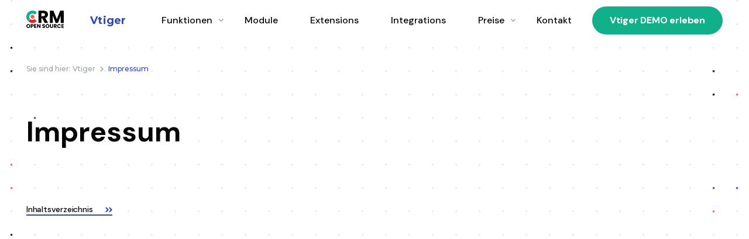

--- FILE ---
content_type: text/html; charset=UTF-8
request_url: https://www.crm-open-source-software.com/vtiger/impressum/
body_size: 11765
content:
<!doctype html>
<!--[if lt IE 9]><html class="no-js no-svg ie lt-ie9 lt-ie8 lt-ie7" lang="de"> <![endif]-->
<!--[if IE 9]><html class="no-js no-svg ie ie9 lt-ie9 lt-ie8" lang="de"> <![endif]-->
<!--[if gt IE 9]><!-->
<html class="no-js no-svg" lang="de"> <!--<![endif]-->
<head>
  <meta charset="UTF-8"/>
  <meta http-equiv="Content-Type" content="text/html; charset=UTF-8"/>
  <meta http-equiv="X-UA-Compatible" content="IE=edge">
  <meta name="viewport" content="width=device-width, initial-scale=1">
  <link rel="author" href="https://www.crm-open-source-software.com/vtiger/app/themes/brainformatik/humans.txt"/>
  <link rel="pingback" href="https://www.crm-open-source-software.com/vtiger/wp/xmlrpc.php"/>
  <link rel="profile" href="http://gmpg.org/xfn/11">


  <link rel="apple-touch-icon" sizes="180x180" href="https://www.crm-open-source-software.com/vtiger/app/themes/brainformatik/favicon/apple-touch-icon.png">
  <link rel="icon" type="image/png" sizes="32x32" href="https://www.crm-open-source-software.com/vtiger/app/themes/brainformatik/favicon/favicon-32x32.png">
  <link rel="icon" type="image/png" sizes="16x16" href="https://www.crm-open-source-software.com/vtiger/app/themes/brainformatik/favicon/favicon-16x16.png">
  <link rel="manifest" href="https://www.crm-open-source-software.com/vtiger/app/themes/brainformatik/favicon/site.webmanifest">
  <meta name="msapplication-TileColor" content="#da532c">
  <meta name="theme-color" content="#ffffff">

  <link rel="preload" href="https://www.crm-open-source-software.com/vtiger/app/themes/brainformatik/dist/fonts/fa-solid-900.woff2" as="font" crossorigin=”anonymous”>
  <link rel="preload" href="https://www.crm-open-source-software.com/vtiger/app/themes/brainformatik/dist/fonts/fa-regular-400.woff2" as="font" crossorigin=”anonymous”>
  <link rel="preload" href="https://www.crm-open-source-software.com/vtiger/app/themes/brainformatik/dist/fonts/fa-brands-400.woff2" as="font" crossorigin=”anonymous”>
  <link rel="preload" href="https://www.crm-open-source-software.com/vtiger/app/themes/brainformatik/dist/fonts/MaterialIcons-Regular.woff2" as="font" crossorigin=”anonymous”>

  <meta name='robots' content='noindex, follow' />
	<style>img:is([sizes="auto" i], [sizes^="auto," i]) { contain-intrinsic-size: 3000px 1500px }</style>
	
	<!-- This site is optimized with the Yoast SEO plugin v26.3 - https://yoast.com/wordpress/plugins/seo/ -->
	<title>Impressum - CRM Open Source Software - Brainformatik GmbH</title>
	<meta property="og:locale" content="de_DE" />
	<meta property="og:type" content="article" />
	<meta property="og:title" content="Impressum - CRM Open Source Software - Brainformatik GmbH" />
	<meta property="og:url" content="https://www.crm-open-source-software.com/vtiger/impressum/" />
	<meta property="og:site_name" content="COSS" />
	<meta property="article:modified_time" content="2024-09-09T07:40:37+00:00" />
	<meta name="twitter:card" content="summary_large_image" />
	<meta name="twitter:label1" content="Geschätzte Lesezeit" />
	<meta name="twitter:data1" content="1 Minute" />
	<script type="application/ld+json" class="yoast-schema-graph">{"@context":"https://schema.org","@graph":[{"@type":"WebPage","@id":"https://www.crm-open-source-software.com/vtiger/impressum/","url":"https://www.crm-open-source-software.com/vtiger/impressum/","name":"Impressum - CRM Open Source Software - Brainformatik GmbH","isPartOf":{"@id":"https://www.crm-open-source-software.com/vtiger/#website"},"datePublished":"2021-01-25T14:06:44+00:00","dateModified":"2024-09-09T07:40:37+00:00","breadcrumb":{"@id":"https://www.crm-open-source-software.com/vtiger/impressum/#breadcrumb"},"inLanguage":"de","potentialAction":[{"@type":"ReadAction","target":["https://www.crm-open-source-software.com/vtiger/impressum/"]}]},{"@type":"BreadcrumbList","@id":"https://www.crm-open-source-software.com/vtiger/impressum/#breadcrumb","itemListElement":[{"@type":"ListItem","position":1,"name":"Vtiger","item":"https://www.crm-open-source-software.com/vtiger/"},{"@type":"ListItem","position":2,"name":"Impressum"}]},{"@type":"WebSite","@id":"https://www.crm-open-source-software.com/vtiger/#website","url":"https://www.crm-open-source-software.com/vtiger/","name":"COSS","description":"Open Source CRM Software","potentialAction":[{"@type":"SearchAction","target":{"@type":"EntryPoint","urlTemplate":"https://www.crm-open-source-software.com/vtiger/?s={search_term_string}"},"query-input":{"@type":"PropertyValueSpecification","valueRequired":true,"valueName":"search_term_string"}}],"inLanguage":"de"}]}</script>
	<!-- / Yoast SEO plugin. -->


<link rel='dns-prefetch' href='//ajax.googleapis.com' />
<script type="text/javascript">
/* <![CDATA[ */
window._wpemojiSettings = {"baseUrl":"https:\/\/s.w.org\/images\/core\/emoji\/16.0.1\/72x72\/","ext":".png","svgUrl":"https:\/\/s.w.org\/images\/core\/emoji\/16.0.1\/svg\/","svgExt":".svg","source":{"concatemoji":"https:\/\/www.crm-open-source-software.com\/vtiger\/wp\/wp-includes\/js\/wp-emoji-release.min.js?ver=6.8.3"}};
/*! This file is auto-generated */
!function(s,n){var o,i,e;function c(e){try{var t={supportTests:e,timestamp:(new Date).valueOf()};sessionStorage.setItem(o,JSON.stringify(t))}catch(e){}}function p(e,t,n){e.clearRect(0,0,e.canvas.width,e.canvas.height),e.fillText(t,0,0);var t=new Uint32Array(e.getImageData(0,0,e.canvas.width,e.canvas.height).data),a=(e.clearRect(0,0,e.canvas.width,e.canvas.height),e.fillText(n,0,0),new Uint32Array(e.getImageData(0,0,e.canvas.width,e.canvas.height).data));return t.every(function(e,t){return e===a[t]})}function u(e,t){e.clearRect(0,0,e.canvas.width,e.canvas.height),e.fillText(t,0,0);for(var n=e.getImageData(16,16,1,1),a=0;a<n.data.length;a++)if(0!==n.data[a])return!1;return!0}function f(e,t,n,a){switch(t){case"flag":return n(e,"\ud83c\udff3\ufe0f\u200d\u26a7\ufe0f","\ud83c\udff3\ufe0f\u200b\u26a7\ufe0f")?!1:!n(e,"\ud83c\udde8\ud83c\uddf6","\ud83c\udde8\u200b\ud83c\uddf6")&&!n(e,"\ud83c\udff4\udb40\udc67\udb40\udc62\udb40\udc65\udb40\udc6e\udb40\udc67\udb40\udc7f","\ud83c\udff4\u200b\udb40\udc67\u200b\udb40\udc62\u200b\udb40\udc65\u200b\udb40\udc6e\u200b\udb40\udc67\u200b\udb40\udc7f");case"emoji":return!a(e,"\ud83e\udedf")}return!1}function g(e,t,n,a){var r="undefined"!=typeof WorkerGlobalScope&&self instanceof WorkerGlobalScope?new OffscreenCanvas(300,150):s.createElement("canvas"),o=r.getContext("2d",{willReadFrequently:!0}),i=(o.textBaseline="top",o.font="600 32px Arial",{});return e.forEach(function(e){i[e]=t(o,e,n,a)}),i}function t(e){var t=s.createElement("script");t.src=e,t.defer=!0,s.head.appendChild(t)}"undefined"!=typeof Promise&&(o="wpEmojiSettingsSupports",i=["flag","emoji"],n.supports={everything:!0,everythingExceptFlag:!0},e=new Promise(function(e){s.addEventListener("DOMContentLoaded",e,{once:!0})}),new Promise(function(t){var n=function(){try{var e=JSON.parse(sessionStorage.getItem(o));if("object"==typeof e&&"number"==typeof e.timestamp&&(new Date).valueOf()<e.timestamp+604800&&"object"==typeof e.supportTests)return e.supportTests}catch(e){}return null}();if(!n){if("undefined"!=typeof Worker&&"undefined"!=typeof OffscreenCanvas&&"undefined"!=typeof URL&&URL.createObjectURL&&"undefined"!=typeof Blob)try{var e="postMessage("+g.toString()+"("+[JSON.stringify(i),f.toString(),p.toString(),u.toString()].join(",")+"));",a=new Blob([e],{type:"text/javascript"}),r=new Worker(URL.createObjectURL(a),{name:"wpTestEmojiSupports"});return void(r.onmessage=function(e){c(n=e.data),r.terminate(),t(n)})}catch(e){}c(n=g(i,f,p,u))}t(n)}).then(function(e){for(var t in e)n.supports[t]=e[t],n.supports.everything=n.supports.everything&&n.supports[t],"flag"!==t&&(n.supports.everythingExceptFlag=n.supports.everythingExceptFlag&&n.supports[t]);n.supports.everythingExceptFlag=n.supports.everythingExceptFlag&&!n.supports.flag,n.DOMReady=!1,n.readyCallback=function(){n.DOMReady=!0}}).then(function(){return e}).then(function(){var e;n.supports.everything||(n.readyCallback(),(e=n.source||{}).concatemoji?t(e.concatemoji):e.wpemoji&&e.twemoji&&(t(e.twemoji),t(e.wpemoji)))}))}((window,document),window._wpemojiSettings);
/* ]]> */
</script>
<link rel='stylesheet' id='formidable-css' href='https://www.crm-open-source-software.com/vtiger/app/plugins/formidable/css/formidableforms.css?ver=1110751' type='text/css' media='all' />
<style id='wp-emoji-styles-inline-css' type='text/css'>

	img.wp-smiley, img.emoji {
		display: inline !important;
		border: none !important;
		box-shadow: none !important;
		height: 1em !important;
		width: 1em !important;
		margin: 0 0.07em !important;
		vertical-align: -0.1em !important;
		background: none !important;
		padding: 0 !important;
	}
</style>
<style id='classic-theme-styles-inline-css' type='text/css'>
/*! This file is auto-generated */
.wp-block-button__link{color:#fff;background-color:#32373c;border-radius:9999px;box-shadow:none;text-decoration:none;padding:calc(.667em + 2px) calc(1.333em + 2px);font-size:1.125em}.wp-block-file__button{background:#32373c;color:#fff;text-decoration:none}
</style>
<style id='filebird-block-filebird-gallery-style-inline-css' type='text/css'>
ul.filebird-block-filebird-gallery{margin:auto!important;padding:0!important;width:100%}ul.filebird-block-filebird-gallery.layout-grid{display:grid;grid-gap:20px;align-items:stretch;grid-template-columns:repeat(var(--columns),1fr);justify-items:stretch}ul.filebird-block-filebird-gallery.layout-grid li img{border:1px solid #ccc;box-shadow:2px 2px 6px 0 rgba(0,0,0,.3);height:100%;max-width:100%;-o-object-fit:cover;object-fit:cover;width:100%}ul.filebird-block-filebird-gallery.layout-masonry{-moz-column-count:var(--columns);-moz-column-gap:var(--space);column-gap:var(--space);-moz-column-width:var(--min-width);columns:var(--min-width) var(--columns);display:block;overflow:auto}ul.filebird-block-filebird-gallery.layout-masonry li{margin-bottom:var(--space)}ul.filebird-block-filebird-gallery li{list-style:none}ul.filebird-block-filebird-gallery li figure{height:100%;margin:0;padding:0;position:relative;width:100%}ul.filebird-block-filebird-gallery li figure figcaption{background:linear-gradient(0deg,rgba(0,0,0,.7),rgba(0,0,0,.3) 70%,transparent);bottom:0;box-sizing:border-box;color:#fff;font-size:.8em;margin:0;max-height:100%;overflow:auto;padding:3em .77em .7em;position:absolute;text-align:center;width:100%;z-index:2}ul.filebird-block-filebird-gallery li figure figcaption a{color:inherit}

</style>
<style id='global-styles-inline-css' type='text/css'>
:root{--wp--preset--aspect-ratio--square: 1;--wp--preset--aspect-ratio--4-3: 4/3;--wp--preset--aspect-ratio--3-4: 3/4;--wp--preset--aspect-ratio--3-2: 3/2;--wp--preset--aspect-ratio--2-3: 2/3;--wp--preset--aspect-ratio--16-9: 16/9;--wp--preset--aspect-ratio--9-16: 9/16;--wp--preset--color--black: #000000;--wp--preset--color--cyan-bluish-gray: #abb8c3;--wp--preset--color--white: #ffffff;--wp--preset--color--pale-pink: #f78da7;--wp--preset--color--vivid-red: #cf2e2e;--wp--preset--color--luminous-vivid-orange: #ff6900;--wp--preset--color--luminous-vivid-amber: #fcb900;--wp--preset--color--light-green-cyan: #7bdcb5;--wp--preset--color--vivid-green-cyan: #00d084;--wp--preset--color--pale-cyan-blue: #8ed1fc;--wp--preset--color--vivid-cyan-blue: #0693e3;--wp--preset--color--vivid-purple: #9b51e0;--wp--preset--gradient--vivid-cyan-blue-to-vivid-purple: linear-gradient(135deg,rgba(6,147,227,1) 0%,rgb(155,81,224) 100%);--wp--preset--gradient--light-green-cyan-to-vivid-green-cyan: linear-gradient(135deg,rgb(122,220,180) 0%,rgb(0,208,130) 100%);--wp--preset--gradient--luminous-vivid-amber-to-luminous-vivid-orange: linear-gradient(135deg,rgba(252,185,0,1) 0%,rgba(255,105,0,1) 100%);--wp--preset--gradient--luminous-vivid-orange-to-vivid-red: linear-gradient(135deg,rgba(255,105,0,1) 0%,rgb(207,46,46) 100%);--wp--preset--gradient--very-light-gray-to-cyan-bluish-gray: linear-gradient(135deg,rgb(238,238,238) 0%,rgb(169,184,195) 100%);--wp--preset--gradient--cool-to-warm-spectrum: linear-gradient(135deg,rgb(74,234,220) 0%,rgb(151,120,209) 20%,rgb(207,42,186) 40%,rgb(238,44,130) 60%,rgb(251,105,98) 80%,rgb(254,248,76) 100%);--wp--preset--gradient--blush-light-purple: linear-gradient(135deg,rgb(255,206,236) 0%,rgb(152,150,240) 100%);--wp--preset--gradient--blush-bordeaux: linear-gradient(135deg,rgb(254,205,165) 0%,rgb(254,45,45) 50%,rgb(107,0,62) 100%);--wp--preset--gradient--luminous-dusk: linear-gradient(135deg,rgb(255,203,112) 0%,rgb(199,81,192) 50%,rgb(65,88,208) 100%);--wp--preset--gradient--pale-ocean: linear-gradient(135deg,rgb(255,245,203) 0%,rgb(182,227,212) 50%,rgb(51,167,181) 100%);--wp--preset--gradient--electric-grass: linear-gradient(135deg,rgb(202,248,128) 0%,rgb(113,206,126) 100%);--wp--preset--gradient--midnight: linear-gradient(135deg,rgb(2,3,129) 0%,rgb(40,116,252) 100%);--wp--preset--font-size--small: 13px;--wp--preset--font-size--medium: 20px;--wp--preset--font-size--large: 36px;--wp--preset--font-size--x-large: 42px;--wp--preset--spacing--20: 0.44rem;--wp--preset--spacing--30: 0.67rem;--wp--preset--spacing--40: 1rem;--wp--preset--spacing--50: 1.5rem;--wp--preset--spacing--60: 2.25rem;--wp--preset--spacing--70: 3.38rem;--wp--preset--spacing--80: 5.06rem;--wp--preset--shadow--natural: 6px 6px 9px rgba(0, 0, 0, 0.2);--wp--preset--shadow--deep: 12px 12px 50px rgba(0, 0, 0, 0.4);--wp--preset--shadow--sharp: 6px 6px 0px rgba(0, 0, 0, 0.2);--wp--preset--shadow--outlined: 6px 6px 0px -3px rgba(255, 255, 255, 1), 6px 6px rgba(0, 0, 0, 1);--wp--preset--shadow--crisp: 6px 6px 0px rgba(0, 0, 0, 1);}:where(.is-layout-flex){gap: 0.5em;}:where(.is-layout-grid){gap: 0.5em;}body .is-layout-flex{display: flex;}.is-layout-flex{flex-wrap: wrap;align-items: center;}.is-layout-flex > :is(*, div){margin: 0;}body .is-layout-grid{display: grid;}.is-layout-grid > :is(*, div){margin: 0;}:where(.wp-block-columns.is-layout-flex){gap: 2em;}:where(.wp-block-columns.is-layout-grid){gap: 2em;}:where(.wp-block-post-template.is-layout-flex){gap: 1.25em;}:where(.wp-block-post-template.is-layout-grid){gap: 1.25em;}.has-black-color{color: var(--wp--preset--color--black) !important;}.has-cyan-bluish-gray-color{color: var(--wp--preset--color--cyan-bluish-gray) !important;}.has-white-color{color: var(--wp--preset--color--white) !important;}.has-pale-pink-color{color: var(--wp--preset--color--pale-pink) !important;}.has-vivid-red-color{color: var(--wp--preset--color--vivid-red) !important;}.has-luminous-vivid-orange-color{color: var(--wp--preset--color--luminous-vivid-orange) !important;}.has-luminous-vivid-amber-color{color: var(--wp--preset--color--luminous-vivid-amber) !important;}.has-light-green-cyan-color{color: var(--wp--preset--color--light-green-cyan) !important;}.has-vivid-green-cyan-color{color: var(--wp--preset--color--vivid-green-cyan) !important;}.has-pale-cyan-blue-color{color: var(--wp--preset--color--pale-cyan-blue) !important;}.has-vivid-cyan-blue-color{color: var(--wp--preset--color--vivid-cyan-blue) !important;}.has-vivid-purple-color{color: var(--wp--preset--color--vivid-purple) !important;}.has-black-background-color{background-color: var(--wp--preset--color--black) !important;}.has-cyan-bluish-gray-background-color{background-color: var(--wp--preset--color--cyan-bluish-gray) !important;}.has-white-background-color{background-color: var(--wp--preset--color--white) !important;}.has-pale-pink-background-color{background-color: var(--wp--preset--color--pale-pink) !important;}.has-vivid-red-background-color{background-color: var(--wp--preset--color--vivid-red) !important;}.has-luminous-vivid-orange-background-color{background-color: var(--wp--preset--color--luminous-vivid-orange) !important;}.has-luminous-vivid-amber-background-color{background-color: var(--wp--preset--color--luminous-vivid-amber) !important;}.has-light-green-cyan-background-color{background-color: var(--wp--preset--color--light-green-cyan) !important;}.has-vivid-green-cyan-background-color{background-color: var(--wp--preset--color--vivid-green-cyan) !important;}.has-pale-cyan-blue-background-color{background-color: var(--wp--preset--color--pale-cyan-blue) !important;}.has-vivid-cyan-blue-background-color{background-color: var(--wp--preset--color--vivid-cyan-blue) !important;}.has-vivid-purple-background-color{background-color: var(--wp--preset--color--vivid-purple) !important;}.has-black-border-color{border-color: var(--wp--preset--color--black) !important;}.has-cyan-bluish-gray-border-color{border-color: var(--wp--preset--color--cyan-bluish-gray) !important;}.has-white-border-color{border-color: var(--wp--preset--color--white) !important;}.has-pale-pink-border-color{border-color: var(--wp--preset--color--pale-pink) !important;}.has-vivid-red-border-color{border-color: var(--wp--preset--color--vivid-red) !important;}.has-luminous-vivid-orange-border-color{border-color: var(--wp--preset--color--luminous-vivid-orange) !important;}.has-luminous-vivid-amber-border-color{border-color: var(--wp--preset--color--luminous-vivid-amber) !important;}.has-light-green-cyan-border-color{border-color: var(--wp--preset--color--light-green-cyan) !important;}.has-vivid-green-cyan-border-color{border-color: var(--wp--preset--color--vivid-green-cyan) !important;}.has-pale-cyan-blue-border-color{border-color: var(--wp--preset--color--pale-cyan-blue) !important;}.has-vivid-cyan-blue-border-color{border-color: var(--wp--preset--color--vivid-cyan-blue) !important;}.has-vivid-purple-border-color{border-color: var(--wp--preset--color--vivid-purple) !important;}.has-vivid-cyan-blue-to-vivid-purple-gradient-background{background: var(--wp--preset--gradient--vivid-cyan-blue-to-vivid-purple) !important;}.has-light-green-cyan-to-vivid-green-cyan-gradient-background{background: var(--wp--preset--gradient--light-green-cyan-to-vivid-green-cyan) !important;}.has-luminous-vivid-amber-to-luminous-vivid-orange-gradient-background{background: var(--wp--preset--gradient--luminous-vivid-amber-to-luminous-vivid-orange) !important;}.has-luminous-vivid-orange-to-vivid-red-gradient-background{background: var(--wp--preset--gradient--luminous-vivid-orange-to-vivid-red) !important;}.has-very-light-gray-to-cyan-bluish-gray-gradient-background{background: var(--wp--preset--gradient--very-light-gray-to-cyan-bluish-gray) !important;}.has-cool-to-warm-spectrum-gradient-background{background: var(--wp--preset--gradient--cool-to-warm-spectrum) !important;}.has-blush-light-purple-gradient-background{background: var(--wp--preset--gradient--blush-light-purple) !important;}.has-blush-bordeaux-gradient-background{background: var(--wp--preset--gradient--blush-bordeaux) !important;}.has-luminous-dusk-gradient-background{background: var(--wp--preset--gradient--luminous-dusk) !important;}.has-pale-ocean-gradient-background{background: var(--wp--preset--gradient--pale-ocean) !important;}.has-electric-grass-gradient-background{background: var(--wp--preset--gradient--electric-grass) !important;}.has-midnight-gradient-background{background: var(--wp--preset--gradient--midnight) !important;}.has-small-font-size{font-size: var(--wp--preset--font-size--small) !important;}.has-medium-font-size{font-size: var(--wp--preset--font-size--medium) !important;}.has-large-font-size{font-size: var(--wp--preset--font-size--large) !important;}.has-x-large-font-size{font-size: var(--wp--preset--font-size--x-large) !important;}
:where(.wp-block-post-template.is-layout-flex){gap: 1.25em;}:where(.wp-block-post-template.is-layout-grid){gap: 1.25em;}
:where(.wp-block-columns.is-layout-flex){gap: 2em;}:where(.wp-block-columns.is-layout-grid){gap: 2em;}
:root :where(.wp-block-pullquote){font-size: 1.5em;line-height: 1.6;}
</style>
<link rel='stylesheet' id='wpa-css-css' href='https://www.crm-open-source-software.com/vtiger/app/plugins/honeypot/includes/css/wpa.css?ver=2.3.04' type='text/css' media='all' />
<link rel='stylesheet' id='borlabs-cookie-custom-css' href='https://www.crm-open-source-software.com/vtiger/app/cache/borlabs-cookie/1/borlabs-cookie-1-de.css?ver=3.3.19-30' type='text/css' media='all' />
<link rel='stylesheet' id='sage/main.css-css' href='https://www.crm-open-source-software.com/vtiger/app/themes/brainformatik/dist/styles/main.css?id=1620651378' type='text/css' media='all' />
<script type="text/javascript" id="utm-touch-tracker-js-extra">
/* <![CDATA[ */
var UTM_TRACKER_CONF = {"cookieFirst":"utm_first_touch","cookieLast":"utm_last_touch","cookieTtlDays":"180","isHttps":"1","propagateKeys":["utm_source","utm_medium","utm_campaign","utm_term","utm_content","campaign","campaign_id"],"propagate":"1","debug":"0","enableTimestamp":"1","searchEngines":[{"pattern":"*.google.*","source":"google.com","medium":"organic"},{"pattern":"*.bing.*","source":"bing.com","medium":"organic"},{"pattern":"yahoo.com","source":"yahoo.com","medium":"organic"}]};
/* ]]> */
</script>
<script type="text/javascript" src="https://www.crm-open-source-software.com/vtiger/app/plugins/utm-touch-tracker/assets/utm-tracker.js?ver=1.3.0" id="utm-touch-tracker-js"></script>
<script data-no-optimize="1" data-no-minify="1" data-cfasync="false" type="text/javascript" src="https://www.crm-open-source-software.com/vtiger/app/cache/borlabs-cookie/1/borlabs-cookie-config-de.json.js?ver=3.3.19-30" id="borlabs-cookie-config-js"></script>
<link rel="https://api.w.org/" href="https://www.crm-open-source-software.com/vtiger/wp-json/" /><link rel="alternate" title="JSON" type="application/json" href="https://www.crm-open-source-software.com/vtiger/wp-json/wp/v2/pages/204" /><link rel="EditURI" type="application/rsd+xml" title="RSD" href="https://www.crm-open-source-software.com/vtiger/wp/xmlrpc.php?rsd" />
<meta name="generator" content="WordPress 6.8.3" />
<link rel='shortlink' href='https://www.crm-open-source-software.com/vtiger/?p=204' />
<link rel="alternate" title="oEmbed (JSON)" type="application/json+oembed" href="https://www.crm-open-source-software.com/vtiger/wp-json/oembed/1.0/embed?url=https%3A%2F%2Fwww.crm-open-source-software.com%2Fvtiger%2Fimpressum%2F" />
<link rel="alternate" title="oEmbed (XML)" type="text/xml+oembed" href="https://www.crm-open-source-software.com/vtiger/wp-json/oembed/1.0/embed?url=https%3A%2F%2Fwww.crm-open-source-software.com%2Fvtiger%2Fimpressum%2F&#038;format=xml" />
<script data-borlabs-cookie-script-blocker-ignore>
if ('0' === '1' && ('0' === '1' || '1' === '1')) {
    window['gtag_enable_tcf_support'] = true;
}
window.dataLayer = window.dataLayer || [];
if (typeof gtag !== 'function') {
    function gtag() {
        dataLayer.push(arguments);
    }
}
gtag('set', 'developer_id.dYjRjMm', true);
if ('0' === '1' || '1' === '1') {
    if (window.BorlabsCookieGoogleConsentModeDefaultSet !== true) {
        let getCookieValue = function (name) {
            return document.cookie.match('(^|;)\\s*' + name + '\\s*=\\s*([^;]+)')?.pop() || '';
        };
        let cookieValue = getCookieValue('borlabs-cookie-gcs');
        let consentsFromCookie = {};
        if (cookieValue !== '') {
            consentsFromCookie = JSON.parse(decodeURIComponent(cookieValue));
        }
        let defaultValues = {
            'ad_storage': 'denied',
            'ad_user_data': 'denied',
            'ad_personalization': 'denied',
            'analytics_storage': 'denied',
            'functionality_storage': 'denied',
            'personalization_storage': 'denied',
            'security_storage': 'denied',
            'wait_for_update': 500,
        };
        gtag('consent', 'default', { ...defaultValues, ...consentsFromCookie });
    }
    window.BorlabsCookieGoogleConsentModeDefaultSet = true;
    let borlabsCookieConsentChangeHandler = function () {
        window.dataLayer = window.dataLayer || [];
        if (typeof gtag !== 'function') { function gtag(){dataLayer.push(arguments);} }

        let getCookieValue = function (name) {
            return document.cookie.match('(^|;)\\s*' + name + '\\s*=\\s*([^;]+)')?.pop() || '';
        };
        let cookieValue = getCookieValue('borlabs-cookie-gcs');
        let consentsFromCookie = {};
        if (cookieValue !== '') {
            consentsFromCookie = JSON.parse(decodeURIComponent(cookieValue));
        }

        consentsFromCookie.analytics_storage = BorlabsCookie.Consents.hasConsent('google-analytics') ? 'granted' : 'denied';

        BorlabsCookie.CookieLibrary.setCookie(
            'borlabs-cookie-gcs',
            JSON.stringify(consentsFromCookie),
            BorlabsCookie.Settings.automaticCookieDomainAndPath.value ? '' : BorlabsCookie.Settings.cookieDomain.value,
            BorlabsCookie.Settings.cookiePath.value,
            BorlabsCookie.Cookie.getPluginCookie().expires,
            BorlabsCookie.Settings.cookieSecure.value,
            BorlabsCookie.Settings.cookieSameSite.value
        );
    }
    document.addEventListener('borlabs-cookie-consent-saved', borlabsCookieConsentChangeHandler);
    document.addEventListener('borlabs-cookie-handle-unblock', borlabsCookieConsentChangeHandler);
}
if ('0' === '1') {
    gtag("js", new Date());
    gtag("config", "UA-65166093-4", {"anonymize_ip": true});

    (function (w, d, s, i) {
        var f = d.getElementsByTagName(s)[0],
            j = d.createElement(s);
        j.async = true;
        j.src =
            "https://www.googletagmanager.com/gtag/js?id=" + i;
        f.parentNode.insertBefore(j, f);
    })(window, document, "script", "UA-65166093-4");
}
</script>

<body class="wp-singular page-template-default page page-id-204 wp-theme-brainformatik js-body" data-template="base.twig">

<div class="body-wrapper lazy" data-src="https://www.crm-open-source-software.com/vtiger/app/themes/brainformatik/dist/images/bg.png">

      <header class="header js-header">
  <div class="header__inner">
    <a href="https://www.crm-open-source-software.com/vtiger/" class="header__logo"></a>
    <span class="header__logo-name">Vtiger</span>
    <ul class="navigation collapse js-navigation" id="navigation">
      <li class="navigation__item  menu-item menu-item-type-custom menu-item-object-custom menu-item-932 menu-item-has-children">
      <a class="navigation__link js-dropdown-toggle has--children" href="#">
                  Funktionen
              </a>

              <ul class="navigation__dropdown js-dropdown">
                      <li class="navigation__subitem  menu-item menu-item-type-post_type menu-item-object-page menu-item-920">
              <a href="https://www.crm-open-source-software.com/vtiger/features/" class="navigation__link navigation__link--sub" title="Funktionen Übersicht">
                                                  Funktionen Übersicht
                              </a>
            </li>
                      <li class="navigation__subitem  menu-item menu-item-type-post_type menu-item-object-page menu-item-931">
              <a href="https://www.crm-open-source-software.com/vtiger/features/sales/" class="navigation__link navigation__link--sub" title="Sales">
                                                  Sales
                              </a>
            </li>
                      <li class="navigation__subitem  menu-item menu-item-type-post_type menu-item-object-page menu-item-1406">
              <a href="https://www.crm-open-source-software.com/vtiger/features/marketing/" class="navigation__link navigation__link--sub" title="Marketing">
                                                  Marketing
                              </a>
            </li>
                      <li class="navigation__subitem  menu-item menu-item-type-post_type menu-item-object-page menu-item-1407">
              <a href="https://www.crm-open-source-software.com/vtiger/features/support/" class="navigation__link navigation__link--sub" title="Support">
                                                  Support
                              </a>
            </li>
                      <li class="navigation__subitem  menu-item menu-item-type-post_type menu-item-object-page menu-item-1413">
              <a href="https://www.crm-open-source-software.com/vtiger/features/inventory/" class="navigation__link navigation__link--sub" title="Inventory">
                                                  Inventory
                              </a>
            </li>
                  </ul>
          </li>
      <li class="navigation__item  menu-item menu-item-type-post_type menu-item-object-page menu-item-1528">
      <a class="navigation__link " href="https://www.crm-open-source-software.com/vtiger/modules/">
                  Module
              </a>

          </li>
      <li class="navigation__item  menu-item menu-item-type-post_type menu-item-object-page menu-item-1527">
      <a class="navigation__link " href="https://www.crm-open-source-software.com/vtiger/extensions/">
                  Extensions
              </a>

          </li>
      <li class="navigation__item  menu-item menu-item-type-post_type menu-item-object-page menu-item-1526">
      <a class="navigation__link " href="https://www.crm-open-source-software.com/vtiger/integrations/">
                  Integrations
              </a>

          </li>
      <li class="navigation__item  menu-item menu-item-type-custom menu-item-object-custom menu-item-1105 menu-item-has-children">
      <a class="navigation__link js-dropdown-toggle has--children" href="#">
                  Preise
              </a>

              <ul class="navigation__dropdown js-dropdown">
                      <li class="navigation__subitem  menu-item menu-item-type-post_type menu-item-object-page menu-item-1498">
              <a href="https://www.crm-open-source-software.com/vtiger/preise/" class="navigation__link navigation__link--sub" title="Preisübersicht">
                                                  Preisübersicht
                              </a>
            </li>
                      <li class="navigation__subitem  menu-item menu-item-type-post_type menu-item-object-page menu-item-1499">
              <a href="https://www.crm-open-source-software.com/vtiger/preise/services/" class="navigation__link navigation__link--sub" title="Services">
                                                  Services
                              </a>
            </li>
                      <li class="navigation__subitem  menu-item menu-item-type-post_type menu-item-object-page menu-item-1508">
              <a href="https://www.crm-open-source-software.com/vtiger/preise/hosting/" class="navigation__link navigation__link--sub" title="Hosting">
                                                  Hosting
                              </a>
            </li>
                      <li class="navigation__subitem  menu-item menu-item-type-post_type menu-item-object-page menu-item-2876">
              <a href="https://www.crm-open-source-software.com/vtiger/extensions/premium-paket/" class="navigation__link navigation__link--sub" title="Premium Paket">
                                                  Premium Paket
                              </a>
            </li>
                  </ul>
          </li>
      <li class="navigation__item  menu-item menu-item-type-post_type menu-item-object-page menu-item-99">
      <a class="navigation__link " href="https://www.crm-open-source-software.com/vtiger/kontakt/">
                  Kontakt
              </a>

          </li>
        <a href="https://www.crm-open-source-software.com/vtiger/vtiger-crm-demo/" class="button is--secondary no--wrap" target="_blank" style="background-color: #12af8b">
      Vtiger DEMO erleben
    </a>
  
</ul>
    <button aria-controls="navbarSupportedContent" aria-expanded="false" aria-label="Toggle navigation"
            class="hamburger hamburger--squeeze header__toggler js-header-toggler" data-target="#navigation"
            data-toggle="collapse" type="button">
        <span class="hamburger-box">
            <span class="hamburger-inner"></span>
        </span>
    </button>
  </div>
  </header>
  

  <main id="content" role="main" class="content-wrapper">

      
  <div
    class="teaser has--no-image ">
    <div class="container">
      <div class="teaser__row">
                

        <div class="teaser__content">

          <div class="breadcrumbs">	Sie sind hier:
<span><span><a href="https://www.crm-open-source-software.com/vtiger/">Vtiger</a></span> <i class="fas fa-chevron-right"></i> <span class="breadcrumb_last" aria-current="page">Impressum</span></span></div>
          <h1 class="teaser__title">Impressum <i></i></h1>
                    <br>
                      <a href="#" class="teaser__side-link link js-side-open">Inhaltsverzeichnis</a>
                  </div>
      </div>

    </div>
  </div>


  <div class="page-content">
    
<div class="wp-block-cgb-container-wide container"><div class="container__wide">
<h2 class="wp-block-heading">Angaben gemäß § 5 TMG</h2>



<p>Brainformatik GmbH<br>Richard-Wagner-Str. 14b<br>84453 Mühldorf a. Inn</p>



<p>Handelsregister: 23573<br>Registergericht: Traunstein</p>



<p><strong>Vertreten durch:</strong><br>Stanislaw Bondaletow</p>



<h2 class="wp-block-heading">Kontakt</h2>



<p>Telefon: +49 8631-306935-0<br>Telefax: +49 8631-306935-9<br>E-Mail: info(at)brainformatik.com</p>



<h2 class="wp-block-heading">Umsatzsteuer-ID</h2>



<p>Umsatzsteuer-Identifikationsnummer gemäß § 27 a Umsatzsteuergesetz:<br>DE815509845</p>



<h2 class="wp-block-heading">Angaben zur Berufshaftpflichtversicherung</h2>



<p><strong>Name und Sitz des Versicherers:</strong><br>VHV Allgemeine Versicherung AG<br>VHV-Platz 1<br>30177 Hannover<br>Deutschland</p>



<h2 class="wp-block-heading">EU-Streitschlichtung</h2>



<p>Die Europäische Kommission stellt eine Plattform zur Online-Streitbeilegung (OS) bereit: <a href="https://ec.europa.eu/consumers/odr/" target="_blank" rel="noreferrer noopener">https://ec.europa.eu/consumers/odr/</a>.<br>Unsere E-Mail-Adresse finden Sie oben im Impressum.</p>



<h2 class="wp-block-heading">Verbraucher­streit­beilegung/Universal­schlichtungs­stelle</h2>



<p>Wir sind nicht bereit oder verpflichtet, an Streitbeilegungsverfahren vor einer Verbraucherschlichtungsstelle teilzunehmen.</p>
</div></div>

  </div>

  </main>

  <div class="side-nav js-side-nav">
  <a href="#" class="side-nav__close js-side-close fas fa-times"></a>
  <div class="side-nav__title">Inhaltsverzeichnis</div>
  <div class="side-nav__content js-side-content">

  </div>
</div>


    
                              
      <footer id="footer">
      <div class="legal">
    <div class="container">
        <div class="legal__row">

            <div class="legal__copyright">
                &copy;
                2025
              <a href="https://www.brainformatik.com/" target="_blank">Brainformatik GmbH</a>
            </div>
          <div class="legal__nav">
                          <a href="https://www.crm-open-source-software.com/vtiger/app/uploads/2021/03/brainformatik-agb.pdf" class="legal__link">
                AGB
              </a>
                          <a href="https://www.crm-open-source-software.com/vtiger/datenschutz/" class="legal__link">
                Datenschutzerklärung
              </a>
                          <a href="https://www.crm-open-source-software.com/vtiger/impressum/" class="legal__link">
                Impressum
              </a>
                      </div>

        </div>
    </div>
</div>
    </footer>
    <script type="speculationrules">
{"prefetch":[{"source":"document","where":{"and":[{"href_matches":"\/vtiger\/*"},{"not":{"href_matches":["\/vtiger\/wp\/wp-*.php","\/vtiger\/wp\/wp-admin\/*","\/vtiger\/app\/uploads\/*","\/vtiger\/app\/*","\/vtiger\/app\/plugins\/*","\/vtiger\/app\/themes\/brainformatik\/*","\/vtiger\/*\\?(.+)"]}},{"not":{"selector_matches":"a[rel~=\"nofollow\"]"}},{"not":{"selector_matches":".no-prefetch, .no-prefetch a"}}]},"eagerness":"conservative"}]}
</script>

    <style type="text/css">
              @media all and (max-width:768px) {
        html {margin-top: 0px !important;}
        #wpadminbar {
        display: none;
        }
       }
    </style> <script type="importmap" id="wp-importmap">
{"imports":{"borlabs-cookie-core":"https:\/\/www.crm-open-source-software.com\/vtiger\/app\/plugins\/borlabs-cookie\/assets\/javascript\/borlabs-cookie.min.js?ver=3.3.19"}}
</script>
<script type="module" src="https://www.crm-open-source-software.com/vtiger/app/plugins/borlabs-cookie/assets/javascript/borlabs-cookie-prioritize.min.js?ver=3.3.19-30" id="borlabs-cookie-prioritize-js-module" data-cfasync="false" data-no-minify="1" data-no-optimize="1"></script>
<script type="module" src="https://www.crm-open-source-software.com/vtiger/app/plugins/borlabs-cookie/assets/javascript/borlabs-cookie.min.js?ver=3.3.19" id="borlabs-cookie-core-js-module" data-cfasync="false" data-no-minify="1" data-no-optimize="1"></script>
<script type="module" src="https://www.crm-open-source-software.com/vtiger/app/plugins/borlabs-cookie/assets/javascript/borlabs-cookie-legacy-backward-compatibility.min.js?ver=3.3.19-30" id="borlabs-cookie-legacy-backward-compatibility-js-module"></script>
<!--googleoff: all--><template id="brlbs-cmpnt-cb-template-ninja-forms-recaptcha">
 <div class="brlbs-cmpnt-container brlbs-cmpnt-content-blocker brlbs-cmpnt-with-individual-styles" data-borlabs-cookie-content-blocker-id="ninja-forms-recaptcha" data-borlabs-cookie-content="PGRpdj48L2Rpdj4="><div class="brlbs-cmpnt-cb-preset-b brlbs-cmpnt-cb-nf-recaptcha"> <div class="brlbs-cmpnt-cb-thumbnail" style="background-image: url('https://www.crm-open-source-software.com/vtiger/app/uploads/borlabs-cookie/1/bct-google-recaptcha-main.png')"></div> <div class="brlbs-cmpnt-cb-main"> <div class="brlbs-cmpnt-cb-content"> <p class="brlbs-cmpnt-cb-description">Sie müssen den Inhalt von <strong>reCAPTCHA</strong> laden, um das Formular abzuschicken. Bitte beachten Sie, dass dabei Daten mit Drittanbietern ausgetauscht werden.</p> <a class="brlbs-cmpnt-cb-provider-toggle" href="#" data-borlabs-cookie-show-provider-information role="button">Mehr Informationen</a> </div> <div class="brlbs-cmpnt-cb-buttons"> <a class="brlbs-cmpnt-cb-btn" href="#" data-borlabs-cookie-accept-service role="button" style="display: inherit">Erforderlichen Service akzeptieren und Inhalte entsperren</a> </div> </div> </div></div>
</template>
<script>
if (typeof nfForms !== 'undefined') {
    const recaptchaFormIds = [];
    for (const form of nfForms) {
      if (form['fields']) {
          for (const field of form['fields']) {
              if (field.type === 'recaptcha_v3') {
                  recaptchaFormIds.push(form['id']);
                  break;
              }
          }
      }
    }

    const template = document.querySelector("#brlbs-cmpnt-cb-template-ninja-forms-recaptcha");
    document.querySelectorAll(".nf-form-cont").forEach(form => {
        const numericalIdString = form.id.replace('nf-form-', '').replace('-cont', '')
        if (!recaptchaFormIds.includes(numericalIdString)) {
            return;
        }
        const cb = template.content.cloneNode(true).querySelector('.brlbs-cmpnt-container');
        cb.dataset.borlabsCookieContentBlockerNinjaFormsId = form.id;
        form.after(cb);
    });
}
</script><!--googleon: all--><!--googleoff: all--><div data-nosnippet data-borlabs-cookie-consent-required='true' id='BorlabsCookieBox'></div><div id='BorlabsCookieWidget' class='brlbs-cmpnt-container'></div><!--googleon: all--><script type="text/javascript" src="https://ajax.googleapis.com/ajax/libs/jquery/3.1.1/jquery.min.js" id="jquery-js"></script>
<script type="text/javascript" src="https://www.crm-open-source-software.com/vtiger/app/plugins/honeypot/includes/js/wpa.js?ver=2.3.04" id="wpascript-js"></script>
<script type="text/javascript" id="wpascript-js-after">
/* <![CDATA[ */
wpa_field_info = {"wpa_field_name":"veylgh4187","wpa_field_value":190213,"wpa_add_test":"no"}
/* ]]> */
</script>
<script type="text/javascript" src="https://www.crm-open-source-software.com/vtiger/app/plugins/wp-armour-extended/includes/js/wpae.js?ver=2.3.04" id="wpaescript-js"></script>
<script type="text/javascript" id="sage/vendor.js-js-before">
/* <![CDATA[ */
!function(e){function r(r){for(var n,l,f=r[0],i=r[1],a=r[2],c=0,s=[];c<f.length;c++)l=f[c],Object.prototype.hasOwnProperty.call(o,l)&&o[l]&&s.push(o[l][0]),o[l]=0;for(n in i)Object.prototype.hasOwnProperty.call(i,n)&&(e[n]=i[n]);for(p&&p(r);s.length;)s.shift()();return u.push.apply(u,a||[]),t()}function t(){for(var e,r=0;r<u.length;r++){for(var t=u[r],n=!0,f=1;f<t.length;f++){var i=t[f];0!==o[i]&&(n=!1)}n&&(u.splice(r--,1),e=l(l.s=t[0]))}return e}var n={},o={0:0},u=[];function l(r){if(n[r])return n[r].exports;var t=n[r]={i:r,l:!1,exports:{}};return e[r].call(t.exports,t,t.exports,l),t.l=!0,t.exports}l.m=e,l.c=n,l.d=function(e,r,t){l.o(e,r)||Object.defineProperty(e,r,{enumerable:!0,get:t})},l.r=function(e){"undefined"!=typeof Symbol&&Symbol.toStringTag&&Object.defineProperty(e,Symbol.toStringTag,{value:"Module"}),Object.defineProperty(e,"__esModule",{value:!0})},l.t=function(e,r){if(1&r&&(e=l(e)),8&r)return e;if(4&r&&"object"==typeof e&&e&&e.__esModule)return e;var t=Object.create(null);if(l.r(t),Object.defineProperty(t,"default",{enumerable:!0,value:e}),2&r&&"string"!=typeof e)for(var n in e)l.d(t,n,function(r){return e[r]}.bind(null,n));return t},l.n=function(e){var r=e&&e.__esModule?function(){return e.default}:function(){return e};return l.d(r,"a",r),r},l.o=function(e,r){return Object.prototype.hasOwnProperty.call(e,r)},l.p="/";var f=window.webpackJsonp=window.webpackJsonp||[],i=f.push.bind(f);f.push=r,f=f.slice();for(var a=0;a<f.length;a++)r(f[a]);var p=i;t()}([]);
/* ]]> */
</script>
<script type="text/javascript" src="https://www.crm-open-source-software.com/vtiger/app/themes/brainformatik/dist/scripts/vendor.js?id=1620651378" id="sage/vendor.js-js"></script>
<script type="text/javascript" src="https://www.crm-open-source-software.com/vtiger/app/themes/brainformatik/dist/scripts/main.js?id=1620651378" id="sage/main.js-js"></script>
<template id="brlbs-cmpnt-cb-template-facebook-content-blocker">
 <div class="brlbs-cmpnt-container brlbs-cmpnt-content-blocker brlbs-cmpnt-with-individual-styles" data-borlabs-cookie-content-blocker-id="facebook-content-blocker" data-borlabs-cookie-content=""><div class="brlbs-cmpnt-cb-preset-b brlbs-cmpnt-cb-facebook"> <div class="brlbs-cmpnt-cb-thumbnail" style="background-image: url('https://www.crm-open-source-software.com/vtiger/app/uploads/borlabs-cookie/1/cb-facebook-main.png')"></div> <div class="brlbs-cmpnt-cb-main"> <div class="brlbs-cmpnt-cb-content"> <p class="brlbs-cmpnt-cb-description">Sie sehen gerade einen Platzhalterinhalt von <strong>Facebook</strong>. Um auf den eigentlichen Inhalt zuzugreifen, klicken Sie auf die Schaltfläche unten. Bitte beachten Sie, dass dabei Daten an Drittanbieter weitergegeben werden.</p> <a class="brlbs-cmpnt-cb-provider-toggle" href="#" data-borlabs-cookie-show-provider-information role="button">Mehr Informationen</a> </div> <div class="brlbs-cmpnt-cb-buttons"> <a class="brlbs-cmpnt-cb-btn" href="#" data-borlabs-cookie-unblock role="button">Inhalt entsperren</a> <a class="brlbs-cmpnt-cb-btn" href="#" data-borlabs-cookie-accept-service role="button" style="display: inherit">Erforderlichen Service akzeptieren und Inhalte entsperren</a> </div> </div> </div></div>
</template>
<script>
(function() {
        const template = document.querySelector("#brlbs-cmpnt-cb-template-facebook-content-blocker");
        const divsToInsertBlocker = document.querySelectorAll('div.fb-video[data-href*="//www.facebook.com/"], div.fb-post[data-href*="//www.facebook.com/"]');
        for (const div of divsToInsertBlocker) {
            const blocked = template.content.cloneNode(true).querySelector('.brlbs-cmpnt-container');
            blocked.dataset.borlabsCookieContent = btoa(unescape(encodeURIComponent(div.outerHTML)));
            div.replaceWith(blocked);
        }
})()
</script><template id="brlbs-cmpnt-cb-template-formidable-hcaptcha">
 <div class="brlbs-cmpnt-container brlbs-cmpnt-content-blocker brlbs-cmpnt-with-individual-styles" data-borlabs-cookie-content-blocker-id="formidable-hcaptcha" data-borlabs-cookie-content=""><div class="brlbs-cmpnt-cb-preset-b brlbs-cmpnt-cb-formidable-hcaptcha"> <div class="brlbs-cmpnt-cb-thumbnail" style="background-image: url('https://www.crm-open-source-software.com/vtiger/app/uploads/borlabs-cookie/1/hCaptcha-main.png')"></div> <div class="brlbs-cmpnt-cb-main"> <div class="brlbs-cmpnt-cb-content"> <p class="brlbs-cmpnt-cb-description">Sie müssen den Inhalt von <strong>hCaptcha - Formidable</strong> laden, um das Formular abzuschicken. Bitte beachten Sie, dass dabei Daten mit Drittanbietern ausgetauscht werden.</p> <a class="brlbs-cmpnt-cb-provider-toggle" href="#" data-borlabs-cookie-show-provider-information role="button">Mehr Informationen</a> </div> <div class="brlbs-cmpnt-cb-buttons"> <a class="brlbs-cmpnt-cb-btn" href="#" data-borlabs-cookie-unblock role="button">Inhalt entsperren</a> <a class="brlbs-cmpnt-cb-btn" href="#" data-borlabs-cookie-accept-service role="button" style="display: inherit">Erforderlichen Service akzeptieren und Inhalte entsperren</a> </div> </div> </div></div>
</template>
<script>
(function() {
    const template = document.querySelector("#brlbs-cmpnt-cb-template-formidable-hcaptcha");
    const divsToInsertBlocker = document.querySelectorAll('body:has(script[data-borlabs-cookie-script-blocker-id="formidable-recaptcha"][data-borlabs-cookie-script-blocker-src^="https://js.hcaptcha.com/1/api.js"]) .form-field:has(.h-captcha)');
    for (const div of divsToInsertBlocker) {
        const cb = template.content.cloneNode(true).querySelector('.brlbs-cmpnt-container');
        div.appendChild(cb);

        const form = div.closest('.frm-show-form');
        if (form) {
            form.querySelectorAll('.frm_final_submit').forEach(btn => btn.disabled = true);
        }
    }
})()
</script><template id="brlbs-cmpnt-cb-template-formidable-recaptcha">
 <div class="brlbs-cmpnt-container brlbs-cmpnt-content-blocker brlbs-cmpnt-with-individual-styles" data-borlabs-cookie-content-blocker-id="formidable-recaptcha" data-borlabs-cookie-content=""><div class="brlbs-cmpnt-cb-preset-b brlbs-cmpnt-cb-formidable-recaptcha"> <div class="brlbs-cmpnt-cb-thumbnail" style="background-image: url('https://www.crm-open-source-software.com/vtiger/app/uploads/borlabs-cookie/1/bct-google-recaptcha-main.png')"></div> <div class="brlbs-cmpnt-cb-main"> <div class="brlbs-cmpnt-cb-content"> <p class="brlbs-cmpnt-cb-description">Sie müssen den Inhalt von <strong>reCAPTCHA</strong> laden, um das Formular abzuschicken. Bitte beachten Sie, dass dabei Daten mit Drittanbietern ausgetauscht werden.</p> <a class="brlbs-cmpnt-cb-provider-toggle" href="#" data-borlabs-cookie-show-provider-information role="button">Mehr Informationen</a> </div> <div class="brlbs-cmpnt-cb-buttons"> <a class="brlbs-cmpnt-cb-btn" href="#" data-borlabs-cookie-unblock role="button">Inhalt entsperren</a> <a class="brlbs-cmpnt-cb-btn" href="#" data-borlabs-cookie-accept-service role="button" style="display: inherit">Erforderlichen Service akzeptieren und Inhalte entsperren</a> </div> </div> </div></div>
</template>
<script>
(function() {
    const template = document.querySelector("#brlbs-cmpnt-cb-template-formidable-recaptcha");
    const divsToInsertBlocker = document.querySelectorAll('body:has(script[data-borlabs-cookie-script-blocker-id="formidable-recaptcha"][data-borlabs-cookie-script-blocker-src^="https://www.google.com/recaptcha/api.js"]) .form-field:has(.frm-g-recaptcha)');
    for (const div of divsToInsertBlocker) {
        const cb = template.content.cloneNode(true).querySelector('.brlbs-cmpnt-container');
        div.appendChild(cb);

        const form = div.closest('.frm-show-form');
        if (form) {
            form.querySelectorAll('.frm_final_submit').forEach(btn => btn.disabled = true);
        }
    }
})()
</script><template id="brlbs-cmpnt-cb-template-formidable-turnstile">
 <div class="brlbs-cmpnt-container brlbs-cmpnt-content-blocker brlbs-cmpnt-with-individual-styles" data-borlabs-cookie-content-blocker-id="formidable-turnstile" data-borlabs-cookie-content=""><div class="brlbs-cmpnt-cb-preset-b brlbs-cmpnt-cb-formidable-turnstile"> <div class="brlbs-cmpnt-cb-thumbnail" style="background-image: url('https://www.crm-open-source-software.com/vtiger/app/uploads/borlabs-cookie/1/bct-cloudflare-turnstile-(1)-main.png')"></div> <div class="brlbs-cmpnt-cb-main"> <div class="brlbs-cmpnt-cb-content"> <p class="brlbs-cmpnt-cb-description">Sie müssen den Inhalt von <strong>Turnstile</strong> laden, um das Formular abzuschicken. Bitte beachten Sie, dass dabei Daten mit Drittanbietern ausgetauscht werden.</p> <a class="brlbs-cmpnt-cb-provider-toggle" href="#" data-borlabs-cookie-show-provider-information role="button">Mehr Informationen</a> </div> <div class="brlbs-cmpnt-cb-buttons"> <a class="brlbs-cmpnt-cb-btn" href="#" data-borlabs-cookie-unblock role="button">Inhalt entsperren</a> <a class="brlbs-cmpnt-cb-btn" href="#" data-borlabs-cookie-accept-service role="button" style="display: inherit">Erforderlichen Service akzeptieren und Inhalte entsperren</a> </div> </div> </div></div>
</template>
<script>
(function() {
    const template = document.querySelector("#brlbs-cmpnt-cb-template-formidable-turnstile");
    const divsToInsertBlocker = document.querySelectorAll('body:has(script[data-borlabs-cookie-script-blocker-id="formidable-recaptcha"][data-borlabs-cookie-script-blocker-src^="https://challenges.cloudflare.com/turnstile/"]) .form-field:has(.cf-turnstile)');
    for (const div of divsToInsertBlocker) {
        const cb = template.content.cloneNode(true).querySelector('.brlbs-cmpnt-container');
        div.appendChild(cb);

        const form = div.closest('.frm-show-form');
        if (form) {
            form.querySelectorAll('.frm_final_submit').forEach(btn => btn.disabled = true);
        }
    }
})()
</script><template id="brlbs-cmpnt-cb-template-instagram">
 <div class="brlbs-cmpnt-container brlbs-cmpnt-content-blocker brlbs-cmpnt-with-individual-styles" data-borlabs-cookie-content-blocker-id="instagram" data-borlabs-cookie-content=""><div class="brlbs-cmpnt-cb-preset-b brlbs-cmpnt-cb-instagram"> <div class="brlbs-cmpnt-cb-thumbnail" style="background-image: url('https://www.crm-open-source-software.com/vtiger/app/uploads/borlabs-cookie/1/cb-instagram-main.png')"></div> <div class="brlbs-cmpnt-cb-main"> <div class="brlbs-cmpnt-cb-content"> <p class="brlbs-cmpnt-cb-description">Sie sehen gerade einen Platzhalterinhalt von <strong>Instagram</strong>. Um auf den eigentlichen Inhalt zuzugreifen, klicken Sie auf die Schaltfläche unten. Bitte beachten Sie, dass dabei Daten an Drittanbieter weitergegeben werden.</p> <a class="brlbs-cmpnt-cb-provider-toggle" href="#" data-borlabs-cookie-show-provider-information role="button">Mehr Informationen</a> </div> <div class="brlbs-cmpnt-cb-buttons"> <a class="brlbs-cmpnt-cb-btn" href="#" data-borlabs-cookie-unblock role="button">Inhalt entsperren</a> <a class="brlbs-cmpnt-cb-btn" href="#" data-borlabs-cookie-accept-service role="button" style="display: inherit">Erforderlichen Service akzeptieren und Inhalte entsperren</a> </div> </div> </div></div>
</template>
<script>
(function() {
    const template = document.querySelector("#brlbs-cmpnt-cb-template-instagram");
    const divsToInsertBlocker = document.querySelectorAll('blockquote.instagram-media[data-instgrm-permalink*="instagram.com/"],blockquote.instagram-media[data-instgrm-version]');
    for (const div of divsToInsertBlocker) {
        const blocked = template.content.cloneNode(true).querySelector('.brlbs-cmpnt-container');
        blocked.dataset.borlabsCookieContent = btoa(unescape(encodeURIComponent(div.outerHTML)));
        div.replaceWith(blocked);
    }
})()
</script><template id="brlbs-cmpnt-cb-template-google-maps-wp-go">
 <div class="brlbs-cmpnt-container brlbs-cmpnt-content-blocker brlbs-cmpnt-with-individual-styles" data-borlabs-cookie-content-blocker-id="google-maps-wp-go" data-borlabs-cookie-content=""><div class="brlbs-cmpnt-cb-preset-b brlbs-cmpnt-cb-google-maps-wp-go"> <div class="brlbs-cmpnt-cb-thumbnail" style="background-image: url('https://www.crm-open-source-software.com/vtiger/app/uploads/borlabs-cookie/1/brlbs-cb-google-maps-main.png')"></div> <div class="brlbs-cmpnt-cb-main"> <div class="brlbs-cmpnt-cb-content"> <p class="brlbs-cmpnt-cb-description">Sie sehen gerade einen Platzhalterinhalt von <strong>Google Maps</strong>. Um auf den eigentlichen Inhalt zuzugreifen, klicken Sie auf die Schaltfläche unten. Bitte beachten Sie, dass dabei Daten an Drittanbieter weitergegeben werden.</p> <a class="brlbs-cmpnt-cb-provider-toggle" href="#" data-borlabs-cookie-show-provider-information role="button">Mehr Informationen</a> </div> <div class="brlbs-cmpnt-cb-buttons"> <a class="brlbs-cmpnt-cb-btn" href="#" data-borlabs-cookie-unblock role="button">Inhalt entsperren</a> <a class="brlbs-cmpnt-cb-btn" href="#" data-borlabs-cookie-accept-service role="button" style="display: inherit">Erforderlichen Service akzeptieren und Inhalte entsperren</a> </div> </div> </div></div>
</template>
<script data-borlabs-cookie-script-blocker-id='google-maps' type='text/template'>
(function() {
    const template = document.querySelector("#brlbs-cmpnt-cb-template-google-maps-wp-go");
    const divsToInsertBlocker = document.querySelectorAll('.wpgmza_map');
    for (const div of divsToInsertBlocker) {
        const cb = template.content.cloneNode(true).querySelector('.brlbs-cmpnt-container');
        div.appendChild(cb);
    }
})()
</script><template id="brlbs-cmpnt-cb-template-x-alias-twitter-content-blocker">
 <div class="brlbs-cmpnt-container brlbs-cmpnt-content-blocker brlbs-cmpnt-with-individual-styles" data-borlabs-cookie-content-blocker-id="x-alias-twitter-content-blocker" data-borlabs-cookie-content=""><div class="brlbs-cmpnt-cb-preset-b brlbs-cmpnt-cb-x"> <div class="brlbs-cmpnt-cb-thumbnail" style="background-image: url('https://www.crm-open-source-software.com/vtiger/app/uploads/borlabs-cookie/1/cb-twitter-main.png')"></div> <div class="brlbs-cmpnt-cb-main"> <div class="brlbs-cmpnt-cb-content"> <p class="brlbs-cmpnt-cb-description">Sie sehen gerade einen Platzhalterinhalt von <strong>X</strong>. Um auf den eigentlichen Inhalt zuzugreifen, klicken Sie auf die Schaltfläche unten. Bitte beachten Sie, dass dabei Daten an Drittanbieter weitergegeben werden.</p> <a class="brlbs-cmpnt-cb-provider-toggle" href="#" data-borlabs-cookie-show-provider-information role="button">Mehr Informationen</a> </div> <div class="brlbs-cmpnt-cb-buttons"> <a class="brlbs-cmpnt-cb-btn" href="#" data-borlabs-cookie-unblock role="button">Inhalt entsperren</a> <a class="brlbs-cmpnt-cb-btn" href="#" data-borlabs-cookie-accept-service role="button" style="display: inherit">Erforderlichen Service akzeptieren und Inhalte entsperren</a> </div> </div> </div></div>
</template>
<script>
(function() {
        const template = document.querySelector("#brlbs-cmpnt-cb-template-x-alias-twitter-content-blocker");
        const divsToInsertBlocker = document.querySelectorAll('blockquote.twitter-tweet,blockquote.twitter-video');
        for (const div of divsToInsertBlocker) {
            const blocked = template.content.cloneNode(true).querySelector('.brlbs-cmpnt-container');
            blocked.dataset.borlabsCookieContent = btoa(unescape(encodeURIComponent(div.outerHTML)));
            div.replaceWith(blocked);
        }
})()
</script>
  </div>
</body>
</html>

<!--
Performance optimized by W3 Total Cache. Learn more: https://www.boldgrid.com/w3-total-cache/

Page Caching using Disk: Enhanced 
Database Caching 3/148 queries in 0.054 seconds using Disk

Served from: www.crm-open-source-software.com @ 2025-11-10 20:27:42 by W3 Total Cache
-->

--- FILE ---
content_type: application/x-javascript
request_url: https://www.crm-open-source-software.com/vtiger/app/themes/brainformatik/dist/scripts/main.js?id=1620651378
body_size: 2692
content:
(window.webpackJsonp=window.webpackJsonp||[]).push([[4],{"/HSG":function(t,s,e){"use strict";(function(t,e){s.a=function(){t(document).on("nfFormReady",(function(t,s){e(".nf-element").on("focus",(function(){console.log("change in field"),console.log(e(this).val()),e(this).parents(".field-wrap").addClass("has--value")})),e(".nf-element").on("focusout",(function(){e(this).val()||e(this).parents(".field-wrap").removeClass("has--value")}))}))}}).call(this,e("xeH2"),e("xeH2"))},0:function(t,s,e){e("Vcix"),e("ku0t"),t.exports=e("q8Qp")},"5FPg":function(t,s,e){"use strict";var n=e("xeH2"),i=e.n(n);e("Zej/");s.a=function(){i()(".js-testimonials-slider").slick({lazyLoad:"ondemand",dots:!0,arrows:!0,infinite:!0,slidesToShow:1,appendDots:".b-testimonials .slick-append-dots",nextArrow:'<button type="button" class="slick__next material-icons">keyboard_arrow_right</button>',prevArrow:'<button type="button" class="slick__prev material-icons">keyboard_arrow_left</button>'})}},"6NNF":function(t,s,e){"use strict";(function(t){s.a=function(){t(".js-dropdown-toggle").click((function(s){s.preventDefault(),t(this).hasClass("is--open")?(t(this).parent().find(".js-dropdown").slideUp("fast"),t(this).removeClass("is--open")):(t(".js-dropdown-toggle.is--open").removeClass("is--open").parent().find(".js-dropdown").slideToggle("fast"),t(this).parent().find(".js-dropdown").slideDown("fast"),t(this).addClass("is--open"))})),t(".js-navigation").on("show.bs.collapse",(function(){t("body").addClass("no--scroll"),t(".js-header-toggler").addClass("is-active")})),t(".js-navigation").on("hide.bs.collapse",(function(){t("body").removeClass("no--scroll"),t(".js-header-toggler").removeClass("is-active")})),t(window).on("scroll",(function(){t(document).scrollTop()>200?t(".js-header").addClass("is--white"):t(".js-header").removeClass("is--white")})),t(document).mouseup((function(s){var e=t(".js-dropdown"),n=t(".js-dropdown-toggle");!e.is(s.target)&&0===e.has(s.target).length&&!n.is(s.target)&&0===n.has(s.target).length&&t(window).width()>991&&t(".js-dropdown-toggle.is--open").removeClass("is--open").parent().find(".js-dropdown").slideToggle("fast")}))}}).call(this,e("xeH2"))},DwWW:function(t,s,e){"use strict";(function(t){s.a=function(){function s(s){var e=s.find("video").get(0);t(".js-video-preview").addClass("hidden"),e.paused?(e.play(),s.find("video").addClass("is--visible"),s.removeClass("is--paused"),s.addClass("is--playing")):(e.pause(),s.addClass("is--paused"),s.removeClass("is--playing"))}t(".js-video-play").on("click",(function(e){var n;if(e.preventDefault(),t(this).data("video")){var i=t("#"+t(this).data("video"));(n=t("#"+t(this).data("video")).find("video").get(0)).paused?(n.play(),i.addClass("is--visible"),t(this).addClass("is--playing")):(n.pause(),i.removeClass("is--visible")),t(document).mouseup((function(s){var e=t(".video");e.is(s.target)||0!==e.has(s.target).length||(n.pause(),i.removeClass("is--visible"))})),t(".js-video-close").click((function(){n.pause(),i.removeClass("is--visible")}))}else s(t(this))})),t(".js-video-play").each((function(){var e=t(this).find("video"),n=t(this);e.bind("loadeddata",(function(t){e.get(0).pause(),n.hasClass("has--autoplay")&&s(n)}))}))}}).call(this,e("xeH2"))},LFFw:function(t,s,e){"use strict";(function(t){function n(s){s.each((function(){t(this).data("src")&&(t(this).attr("src",t(this).data("src")),t(this).attr("loading","eager"))}))}e.d(s,"a",(function(){return n}))}).call(this,e("xeH2"))},NgMS:function(t,s,e){"use strict";var n=e("xeH2"),i=e.n(n);s.a=function(){i()(".js-text-slider").each((function(t){var s=i()(this),e="slider-"+t;s.addClass(e),s.slick({mobileFirst:!0,lazyLoad:"ondemand",dots:!0,arrows:!1,infinite:!0,slidesToShow:1,nextArrow:'<button type="button" class="slick__next fas fa-chevron-right"></button>',prevArrow:'<button type="button" class="slick__prev fas fa-chevron-left"></button>',responsive:[{breakpoint:768,settings:{arrows:!0,dots:!1,appendArrows:"."+e+" .slick-list"}}]})})),i()('a[data-toggle="tab"]').on("shown.bs.tab",(function(t){i()(i()(t.target).attr("href")).find(".js-text-slider, .js-image-slider").slick("refresh")}))}},Vcix:function(t,s,e){"use strict";e.r(s),function(t){e("xeH2"),e("SYky"),e("Zej/");var s=e("6NNF"),n=e("NgMS"),i=e("5FPg"),a=e("dY5d"),o=e("/HSG"),l=e("f6wm"),c=e("DwWW"),r=e("tA25"),d=e("f7Bg"),u=e("bDWq"),f=e("LFFw");t(document).ready((function(){t('[data-toggle="tooltip"]').tooltip();var p=e("7u2D");Object(s.a)(),Object(n.a)(),Object(i.a)(),Object(a.a)(),Object(o.a)(),Object(l.a)(),Object(c.a)(),Object(d.a)(),Object(r.a)(),Object(u.a)(),t((function(){var s=t(".lazy").not(".no-lazyload");new p(s),Object(f.a)(t(".no-lazyload"))})),function s(e){e.length&&setTimeout((function(){new p([e[0]]),t(e[0]).addClass("is--visible"),e.shift(e),s(e)}),500)}(t(".js-teaser-images img").toArray()),t('a[href^="#"]:not(.is--no-anchor)').on("click",(function(s){var e=t(this).attr("href");"#"!==e&&(t(e).length&&(s.preventDefault(),Object(f.a)(t(".page-content img")),t(".page-content").waitForImages((function(){var s=t(e).offset().top-200;t("html, body").animate({scrollTop:s}),window.location.hash=e}))))})),t.fn.waitForImages=function(s){var e=t(".lazy",this),n=e.length-1;e.length||s();e.each((function(e,i){t(i).on("load",(function(){--n||s()}))}))};var h=window.location.hash.replace("#","");console.log(h),""!=h&&(Object(f.a)(t(".page-content img")),t(".page-content").waitForImages((function(){var s=t("#"+h).offset().top-200;t("html, body").animate({scrollTop:s})})))}))}.call(this,e("xeH2"))},bDWq:function(t,s,e){"use strict";var n=e("xeH2"),i=e.n(n),a=e("LFFw");s.a=function(){i()(".js-reload-button").click((function(){var t=i()(this).parents(".js-reload-button-content"),s=(i()(this),i()(this).attr("data-block-id")),e=i()(document).scrollTop();t.addClass("is--loading"),i.a.ajax({type:"POST",url:"/vtiger/wp/wp-admin/admin-ajax.php",data:{action:"blockLoading",block_id:s},success:function(s){s?(t.append(s),i()(document).scrollTop(e),Object(a.a)(t.find("img")),i()(".js-reload-button-remove").detach()):i()(window).unbind("scroll.list"),t.removeClass("is--loading"),t.addClass("is--loaded")}})}))}},dY5d:function(t,s,e){"use strict";var n=e("xeH2"),i=e.n(n);s.a=function(){i()(".js-image-slider").each((function(t){var s=i()(this),e="slider-"+t;s.parent().addClass(e),s.slick({dots:!0,arrows:!0,infinite:!0,slidesToShow:1,appendArrows:"."+e+" .slick-list",appendDots:"."+e+" .slick-append-dots",nextArrow:'<button type="button" class="slick__next fas fa-chevron-right"></button>',prevArrow:'<button type="button" class="slick__prev fas fa-chevron-left"></button>'})}))}},f6wm:function(t,s,e){"use strict";var n=e("xeH2"),i=e.n(n);s.a=function(){i()(".js-history-slider").slick({lazyLoad:"ondemand",mobileFirst:!0,dots:!0,arrows:!0,infinite:!0,slidesToShow:1,appendArrows:".js-history-slider",nextArrow:'<button type="button" class="slick__next fas fa-chevron-right"></button>',prevArrow:'<button type="button" class="slick__prev fas fa-chevron-left"></button>',responsive:[{breakpoint:768,settings:{slidesToShow:3,appendArrows:".js-history-slider .slick-list"}}]})}},f7Bg:function(t,s,e){"use strict";(function(t){s.a=function(){var s=t(".js-side-content"),e=t(".side-nav"),n="",i=t(".page-content").find("h2,h3");e.show(),i.each((function(s,e){var a=t(i[s+1]).is("h3"),o=t(i[s+1]).is("h2"),l=function(t){t=(t=t.replace(/^\s+|\s+$/g,"")).toLowerCase();for(var s="àáäâèéëêìíïîòóöôùúüûñç·/_,:;",e=0,n=s.length;e<n;e++)t=t.replace(new RegExp(s.charAt(e),"g"),"aaaaeeeeiiiioooouuuunc------".charAt(e));return t=t.replace(/[^a-z0-9 -]/g,"").replace(/\s+/g,"-").replace(/-+/g,"-")}(t(e).text());t(e).is("h2")?(0!==s&&(n+="</div>"),n+='<div class="side-nav__item js-side-nav-item">',t(e).attr("id",l),n+='<a class="side-nav__link js-side-nav-link" href="#'.concat(l,'">').concat(t(e).text(),"</a>"),a&&(n+='<i class="fas fa-chevron-down js-side-nav-open"></i>',n+='<div class="side-nav__children js-side-nav-children">')):(t(e).attr("id",l),n+='<a class="side-nav__link is--sub js-side-nav-link" href="#'.concat(l,'">').concat(t(e).text(),"</a>"),(o||s==i.length)&&(n+="</div>"))})),s.append(n),s.on("click",".js-side-nav-open",(function(){t(this).parent().toggleClass("is--open").find(".js-side-nav-children").slideToggle()})),s.on("click",".js-side-nav-link",(function(){return e.removeClass("is--open"),!0})),t(".js-side-open").click((function(t){t.preventDefault(),e.addClass("is--open")})),t(".js-side-close").click((function(t){t.preventDefault(),e.removeClass("is--open")}))}}).call(this,e("xeH2"))},ku0t:function(t,s){},q8Qp:function(t,s){},tA25:function(t,s,e){"use strict";(function(t){s.a=function(){t(".js-image-text").each((function(s,e){t(e).addClass("theme--"+(s>4?s-4:s))}))}}).call(this,e("xeH2"))},xeH2:function(t,s){!function(){t.exports=this.jQuery}()}},[[0,0,1]]]);

--- FILE ---
content_type: application/x-javascript
request_url: https://www.crm-open-source-software.com/vtiger/app/plugins/utm-touch-tracker/assets/utm-tracker.js?ver=1.3.0
body_size: 2821
content:
(() => {
  const CFG = (typeof UTM_TRACKER_CONF === 'object' && UTM_TRACKER_CONF) ? UTM_TRACKER_CONF : {};
  const COOKIE_FIRST = CFG.cookieFirst || 'utm_first_touch';
  const COOKIE_LAST  = CFG.cookieLast  || 'utm_last_touch';
  const COOKIE_TTL_DAYS = CFG.cookieTtlDays || 180;
  const IS_HTTPS = !!CFG.isHttps;
  const PROPAGATE = !!CFG.propagate;
  const PROP_KEYS = Array.isArray(CFG.propagateKeys) ? CFG.propagateKeys : ['utm_source','utm_medium','utm_campaign','utm_term','utm_content','campaign','campaign_id'];
  const DEBUG = !!CFG.debug;
  const ENABLE_TS = ('enableTimestamp' in CFG) ? !!CFG.enableTimestamp : true;
  const SEARCH_ENGINES = Array.isArray(CFG.searchEngines) ? CFG.searchEngines : [];

  function log(){ if (DEBUG && console && console.log) console.log.apply(console, arguments); }
  const nowISO = () => new Date().toISOString();

  const TRACK_KEYS = ['utm_source','utm_medium','utm_campaign','utm_term','utm_content','campaign','campaign_id'];

  function parseQuery(search) {
    const p = {};
    (search || (typeof location !== 'undefined' ? location.search : '')).replace(/^\?/, '').split('&').forEach(q => {
      if (!q) return;
      const [k, v=''] = q.split('=');
      const key = decodeURIComponent((k || '').replace(/\+/g, '%20') || '').trim();
      const val = decodeURIComponent((v || '').replace(/\+/g, '%20') || '').trim();
      if (key) p[key] = val;
    });
    return p;
  }

  function getCookie(name) {
    const parts = (document.cookie || '').split('; ');
    for (let i=0; i<parts.length; i++) {
      const row = parts[i];
      if (row.startsWith(name + '=')) {
        return decodeURIComponent(row.slice(name.length + 1));
      }
    }
    return '';
  }

  function setCookie(name, value, days) {
    try {
      const d = new Date();
      d.setTime(d.getTime() + (days*24*60*60*1000));
      const attrs = [
        name + '=' + encodeURIComponent(value),
        'expires=' + d.toUTCString(),
        'path=/',
        'SameSite=Lax'
      ];
      if (IS_HTTPS) attrs.push('Secure');
      document.cookie = attrs.join('; ');
      log('[UTM] setCookie', name, value);
    } catch(e) { log('[UTM] cookie error', e); }
  }

  function safeJSON(str) { try { return JSON.parse(str); } catch(e){ return null; } }

  const q = parseQuery();
  const hasAnyUtm = TRACK_KEYS.some(k => q[k]);
  const currentUrl = (typeof location !== 'undefined') ? location.href : '';
  const ref = (typeof document !== 'undefined') ? document.referrer : '';

  function setSessionTouch(touch) { try { sessionStorage.setItem('utm_session_touch', JSON.stringify(touch)); log('[UTM] session set', touch); } catch(e){} }
  function getSessionTouch() { try { return safeJSON(sessionStorage.getItem('utm_session_touch')); } catch(e){ return null; } }

  function hostnameFrom(urlStr) {
    try { return new URL(urlStr).hostname || ''; } catch(e){ return ''; }
  }
  function sameOrigin(urlStr) {
    try { return new URL(urlStr).origin === location.origin; } catch(e){ return false; }
  }

  function hostMatches(host, pattern) {
    const esc = s => s.replace(/[.+^${}()|[\]\\]/g, '\\$&').replace(/\*/g, '.*');
    try {
      const re = new RegExp('^' + esc(String(pattern).trim().toLowerCase()) + '$', 'i');
      return re.test((host || '').toLowerCase());
    } catch(e) { return false; }
  }

  function lookupSearchEngine(host) {
    for (let i=0; i<SEARCH_ENGINES.length; i++) {
      const row = SEARCH_ENGINES[i] || {};
      if (row.pattern && hostMatches(host, row.pattern)) {
        return { source: row.source || host, medium: row.medium || 'organic' };
      }
    }
    return null;
  }

  function inferAttribution() {
    const host = hostnameFrom(ref);
    const isExternalRef = !!ref && !sameOrigin(ref);

    let source = 'direct';
    let medium = 'none';

    if (isExternalRef) {
      const m = lookupSearchEngine(host);
      if (m) {
        source = m.source;
        medium = m.medium;
      } else {
        source = host || 'direct';
        medium = host ? 'referral' : 'none';
      }
    }

    const data = {
      source,
      medium,
      campaign: '',
      term: '',
      content: '',
      campaign_id: '',
      landing_page: (typeof location !== 'undefined') ? (location.origin + location.pathname) : '',
      url: currentUrl,
      referrer: ref || ''
    };
    if (ENABLE_TS) data.touch_time = nowISO();
    return data;
  }

  function buildFromQuery() {
    const data = {
      source:   q.utm_source || '',
      medium:   q.utm_medium || '',
      campaign: q.utm_campaign || q.campaign || '',
      term:     q.utm_term || '',
      content:  q.utm_content || '',
      campaign_id: q.campaign_id || '',
      landing_page: (typeof location !== 'undefined') ? (location.origin + location.pathname) : '',
      url: currentUrl,
      referrer: ref || ''
    };
    if (ENABLE_TS) data.touch_time = nowISO();
    return data;
  }

  function fillInputs(scope, data) {
    if (!data) return;
    const selector = 'input[data-utm][data-utm-scope="'+scope+'"], textarea[data-utm][data-utm-scope="'+scope+'"], select[data-utm][data-utm-scope="'+scope+'"]';
    document.querySelectorAll(selector).forEach(el => {
      const field = (el.getAttribute('data-utm') || '').trim();
      if (!field) return;
      if (Object.prototype.hasOwnProperty.call(data, field)) el.value = String(data[field] ?? '');
    });

    const map = {
      source: '.utm-'+scope+'-source',
      medium: '.utm-'+scope+'-medium',
      campaign: '.utm-'+scope+'-campaign',
      term: '.utm-'+scope+'-term',
      content: '.utm-'+scope+'-content',
      campaign_id: '.utm-'+scope+'-campaign_id',
      landing_page: '.utm-'+scope+'-landing_page',
      touch_time: '.utm-'+scope+'-touch_time',
      referrer: '.utm-'+scope+'-referrer',
      url: '.utm-'+scope+'-url',
      cookie_time: '.utm-'+scope+'-cookie_time'
    };
    Object.keys(map).forEach(k => {
      const sel = map[k];
      document.querySelectorAll('input'+sel+', textarea'+sel+', select'+sel).forEach(el => {
        el.value = String(data[k] ?? '');
      });
    });
  }

  function onReady() {
    log('[UTM] init', CFG);

    const firstRaw = getCookie(COOKIE_FIRST);
    const lastRaw  = getCookie(COOKIE_LAST);
    let first = safeJSON(firstRaw);
    let last  = safeJSON(lastRaw);
    log('[UTM] cookies before', {first, last});

    const current = hasAnyUtm ? buildFromQuery() : inferAttribution();

    const isExternalRef = !!ref && !sameOrigin(ref);
    const shouldUpdateLast = hasAnyUtm || !first || isExternalRef;

    if (shouldUpdateLast) {
      last = Object.assign({}, current);
      if (ENABLE_TS) last.cookie_time = nowISO();
      setCookie(COOKIE_LAST, JSON.stringify(last), COOKIE_TTL_DAYS);
    }

    if (!first) {
      first = Object.assign({}, current);
      if (ENABLE_TS) first.cookie_time = nowISO();
      setCookie(COOKIE_FIRST, JSON.stringify(first), COOKIE_TTL_DAYS);
    }

    setSessionTouch(current);

    if (first) fillInputs('first', first);
    if (last)  fillInputs('last',  last);

    const mo = new MutationObserver(() => {
      if (first) fillInputs('first', first);
      if (last)  fillInputs('last',  last);
    });
    mo.observe(document.documentElement, { childList: true, subtree: true });

    document.addEventListener('nfFormReady', function() {
      if (first) fillInputs('first', first);
      if (last)  fillInputs('last',  last);
    });

    if (PROPAGATE) {
      const active = (() => {
        const s = getSessionTouch();
        const src = s || last || first || null;
        const obj = {};
        if (src) {
          if (src.source)   obj.utm_source   = src.source;
          if (src.medium)   obj.utm_medium   = src.medium;
          if (src.campaign) obj.utm_campaign = src.campaign;
          if (src.term)     obj.utm_term     = src.term;
          if (src.content)  obj.utm_content  = src.content;
          if (src.campaign_id) obj.campaign_id = src.campaign_id;
          if (obj.utm_campaign && !('campaign' in obj)) obj.campaign = obj.utm_campaign;
        } else if (hasAnyUtm) {
          PROP_KEYS.forEach(k => { if (q[k]) obj[k] = q[k]; });
        }
        return obj;
      })();

      function decorateUrl(href) {
        try {
          const url = new URL(href, location.origin);
          if (url.origin !== location.origin) return href;
          let changed = false;
          PROP_KEYS.forEach(k => {
            const v = active[k];
            if (v) { url.searchParams.set(k, v); changed = true; }
          });
          return changed ? url.toString() : href;
        } catch(e) { return href; }
      }

      document.addEventListener('click', (ev) => {
        const a = ev.target && ev.target.closest ? ev.target.closest('a[href]') : null;
        if (!a) return;
        a.href = decorateUrl(a.getAttribute('href'));
      }, true);
    }

    log('[UTM] cookies after', {first, last});
  }

  if (document.readyState === 'loading') {
    document.addEventListener('DOMContentLoaded', onReady);
  } else {
    onReady();
  }
})();


--- FILE ---
content_type: image/svg+xml
request_url: https://www.crm-open-source-software.com/vtiger/app/themes/brainformatik/dist/images/logo.svg
body_size: 2810
content:
<?xml version="1.0" encoding="UTF-8"?>
<svg width="75px" height="35px" viewBox="0 0 75 35" version="1.1" xmlns="http://www.w3.org/2000/svg" xmlns:xlink="http://www.w3.org/1999/xlink">
    <title>Elements / Logos / brainformatik</title>
    <g id="🕉️-Symbols" stroke="none" stroke-width="1" fill="none" fill-rule="evenodd">
        <g id="Components-/-Navigation" transform="translate(-112.000000, -18.000000)">
            <g id="Elements-/-Logos-/-CRM-Open-Source" transform="translate(112.000000, 18.000000)">
                <path d="M7.42265625,16.6594118 C6.44150391,15.5226471 5.84472656,14.0402941 5.84472656,12.4191176 C5.84472656,8.84294118 8.74248047,5.93382353 12.3046875,5.93382353 C13.9813477,5.93382353 15.5100586,6.57941176 16.6573242,7.63235294 C16.8111328,7.77117647 16.959082,7.91941176 17.0973633,8.07705882 C18.881543,6.66264706 20.0783203,4.46382353 20.6194336,3.32117647 C20.4626953,3.17588235 20.2998047,3.03382353 20.1336914,2.895 C18.0049805,1.12852941 15.2762695,0.0661764706 12.3046875,0.0661764706 C5.51865234,0.0661764706 0,5.60647059 0,12.4191176 C0,16.0261765 1.54746094,19.275 4.01132812,21.5385294 C4.76191406,19.4047059 6.46289062,17.5735294 7.42265625,16.6594118" id="Fill-1" fill="#03B38E"></path>
                <path d="M16.8665039,17.005 C16.7220703,17.1502941 16.5682617,17.2923529 16.4083008,17.4252941 C15.2915039,18.3485294 13.8612305,18.9044118 12.3046875,18.9044118 C10.5788086,18.9044118 9.00703125,18.2188235 7.85039063,17.1070588 C6.90292969,18.0214706 5.18027344,19.8894118 4.52197266,21.9802941 C6.64453125,23.725 9.35478516,24.7720588 12.3046875,24.7720588 C15.0884766,24.7720588 17.6572266,23.8423529 19.7211914,22.2676471 C19.8966797,22.1379412 20.0689453,21.9988235 20.2382812,21.8538235 C19.5,19.7476471 17.8356445,17.9317647 16.8665039,17.005" id="Fill-4" fill="#ED1C24"></path>
                <path d="M16.3037109,12.4191176 C16.3037109,14.6364706 14.5133789,16.4338235 12.3046875,16.4338235 C10.0959961,16.4338235 8.30566406,14.6364706 8.30566406,12.4191176 C8.30566406,10.2020588 10.0959961,8.40441176 12.3046875,8.40441176 C14.5133789,8.40441176 16.3037109,10.2020588 16.3037109,12.4191176" id="Fill-5" fill="#FC6038"></path>
                <path d="M34.0004883,5.11794118 L30.2947266,5.11794118 L30.2947266,11.2247059 L34.0004883,11.2247059 C36.2378906,11.2247059 37.2867188,10.0664706 37.2867188,8.13617647 C37.2867188,6.31117647 36.2378906,5.11794118 34.0004883,5.11794118 Z M34.350293,0.134117647 C40.3631836,0.134117647 43.3696289,3.60882353 43.3696289,7.89058824 C43.3696289,10.9791176 41.6917969,13.8920588 37.9160156,15.0152941 L43.5793945,24.7720588 L36.8323242,24.7720588 L31.7282227,15.4717647 L30.2947266,15.4717647 L30.2947266,24.7720588 L24.3166992,24.7720588 L24.3166992,0.134117647 L34.350293,0.134117647 L34.350293,0.134117647 Z" id="Fill-7" fill="#000000"></path>
                <polyline id="Fill-8" fill="#000000" points="47.1120117 0.134117647 54.1737305 0.134117647 61.0608398 17.1914706 67.8779297 0.134117647 74.9047852 0.134117647 74.9047852 24.7720588 68.9267578 24.7720588 68.9267578 9.99617647 63.4379883 24.7720588 58.6136719 24.7720588 53.0900391 9.96117647 53.0900391 24.7720588 47.1120117 24.7720588 47.1120117 0.134117647"></polyline>
                <path d="M3.92695313,33.2961765 C5.14570312,33.2961765 5.93964844,32.4111765 5.93964844,31.0682353 C5.93964844,29.7029412 5.14570312,28.8405882 3.92695313,28.8405882 C2.68681641,28.8405882 1.90400391,29.7029412 1.90400391,31.0682353 C1.90400391,32.4111765 2.68681641,33.2961765 3.92695313,33.2961765 Z M3.92695312,35 C1.76220703,35 0,33.3726471 0,31.0682353 C0,28.7635294 1.76220703,27.1473529 3.92695312,27.1473529 C6.10283203,27.1473529 7.83251953,28.7635294 7.83251953,31.0682353 C7.83251953,33.3726471 6.09199219,35 3.92695312,35 L3.92695312,35 Z" id="Fill-10" fill="#000000"></path>
                <path d="M11.7383789,30.6858824 C12.478125,30.6858824 12.7936523,30.3144118 12.7936523,29.7247059 C12.7936523,29.1352941 12.478125,28.7635294 11.7383789,28.7635294 L10.7264648,28.7635294 L10.7264648,30.6858824 L11.7383789,30.6858824 Z M11.8798828,32.1714706 L10.7264648,32.1714706 L10.7264648,34.9232353 L8.86669922,34.9232353 L8.86669922,27.2567647 L11.8798828,27.2567647 C13.7507812,27.2567647 14.6865234,28.3158824 14.6865234,29.7247059 C14.6865234,30.9917647 13.8269531,32.1714706 11.8798828,32.1714706 L11.8798828,32.1714706 Z" id="Fill-12" fill="#000000"></path>
                <polyline id="Fill-13" fill="#000000" points="20.3329102 28.7529412 17.5151367 28.7529412 17.5151367 30.3035294 20.006543 30.3035294 20.006543 31.7455882 17.5151367 31.7455882 17.5151367 33.4273529 20.3329102 33.4273529 20.3329102 34.9232353 15.6550781 34.9232353 15.6550781 27.2567647 20.3329102 27.2567647 20.3329102 28.7529412"></polyline>
                <polyline id="Fill-14" fill="#000000" points="28.3722656 27.2567647 28.3722656 34.9232353 26.5119141 34.9232353 23.400293 30.1944118 23.400293 34.9232353 21.5405273 34.9232353 21.5405273 27.2567647 23.400293 27.2567647 26.5119141 32.0073529 26.5119141 27.2567647 28.3722656 27.2567647"></polyline>
                <path d="M34.790918,35 C33.1485352,35 31.8647461,34.1808824 31.8102539,32.6297059 L33.7901367,32.6297059 C33.8446289,33.2197059 34.2143555,33.5035294 34.7367187,33.5035294 C35.2804687,33.5035294 35.6285156,33.2302941 35.6285156,32.7829412 C35.6285156,31.3632353 31.8102539,32.1273529 31.8322266,29.4079412 C31.8322266,27.9558824 33.0178711,27.1473529 34.6171875,27.1473529 C36.281543,27.1473529 37.4021484,27.9773529 37.4783203,29.4408824 L35.465625,29.4408824 C35.4331055,28.9497059 35.0850586,28.6547059 34.584082,28.6435294 C34.1381836,28.6329412 33.8012695,28.8620588 33.8012695,29.3423529 C33.8012695,30.675 37.5758789,30.0744118 37.5758789,32.6411765 C37.5758789,33.9294118 36.5750977,35 34.790918,35" id="Fill-16" fill="#000000"></path>
                <path d="M42.3298828,33.2961765 C43.5486328,33.2961765 44.3422852,32.4111765 44.3422852,31.0682353 C44.3422852,29.7029412 43.5486328,28.8405882 42.3298828,28.8405882 C41.0897461,28.8405882 40.3066406,29.7029412 40.3066406,31.0682353 C40.3066406,32.4111765 41.0897461,33.2961765 42.3298828,33.2961765 Z M42.3298828,35 C40.1651367,35 38.4029297,33.3726471 38.4029297,31.0682353 C38.4029297,28.7635294 40.1651367,27.1473529 42.3298828,27.1473529 C44.5057617,27.1473529 46.2351563,28.7635294 46.2351563,31.0682353 C46.2351563,33.3726471 44.4949219,35 42.3298828,35 L42.3298828,35 Z" id="Fill-17" fill="#000000"></path>
                <path d="M47.2365234,27.2567647 L49.096875,27.2567647 L49.096875,31.8441176 C49.096875,32.7502941 49.5427734,33.2747059 50.4240234,33.2747059 C51.3052734,33.2747059 51.7731445,32.7502941 51.7731445,31.8441176 L51.7731445,27.2567647 L53.6332031,27.2567647 L53.6332031,31.8323529 C53.6332031,33.9514706 52.1540039,35 50.3915039,35 C48.618457,35 47.2365234,33.9514706 47.2365234,31.8323529 L47.2365234,27.2567647" id="Fill-18" fill="#000000"></path>
                <path d="M57.9524414,28.8076471 L56.7990234,28.8076471 L56.7990234,30.7076471 L57.9524414,30.7076471 C58.6488281,30.7076471 58.9749023,30.3476471 58.9749023,29.7470588 C58.9749023,29.1788235 58.6488281,28.8076471 57.9524414,28.8076471 Z M58.0611328,27.2567647 C59.9320313,27.2567647 60.8677734,28.3376471 60.8677734,29.6702941 C60.8677734,30.6314706 60.3457031,31.5379412 59.1708984,31.8873529 L60.9331055,34.9232353 L58.8333984,34.9232353 L57.2452148,32.0294118 L56.7990234,32.0294118 L56.7990234,34.9232353 L54.9389648,34.9232353 L54.9389648,27.2567647 L58.0611328,27.2567647 L58.0611328,27.2567647 Z" id="Fill-20" fill="#000000"></path>
                <path d="M65.5570313,27.1694118 C67.3737305,27.1694118 68.7442383,28.1955882 69.1798828,29.8558824 L67.134375,29.8558824 C66.8188477,29.2008824 66.2422852,28.8729412 65.5350586,28.8729412 C64.3930664,28.8729412 63.609668,29.7247059 63.609668,31.0791176 C63.609668,32.4332353 64.3930664,33.2852941 65.5350586,33.2852941 C66.2422852,33.2852941 66.8188477,32.9573529 67.134375,32.3023529 L69.1798828,32.3023529 C68.7442383,33.9626471 67.3737305,34.9782353 65.5570313,34.9782353 C63.3052734,34.9782353 61.7167969,33.3726471 61.7167969,31.0791176 C61.7167969,28.7855882 63.3052734,27.1694118 65.5570313,27.1694118" id="Fill-21" fill="#000000"></path>
                <polyline id="Fill-22" fill="#000000" points="75 28.7529412 72.1822266 28.7529412 72.1822266 30.3035294 74.6736328 30.3035294 74.6736328 31.7455882 72.1822266 31.7455882 72.1822266 33.4273529 75 33.4273529 75 34.9232353 70.322168 34.9232353 70.322168 27.2567647 75 27.2567647 75 28.7529412"></polyline>
            </g>
        </g>
    </g>
</svg>